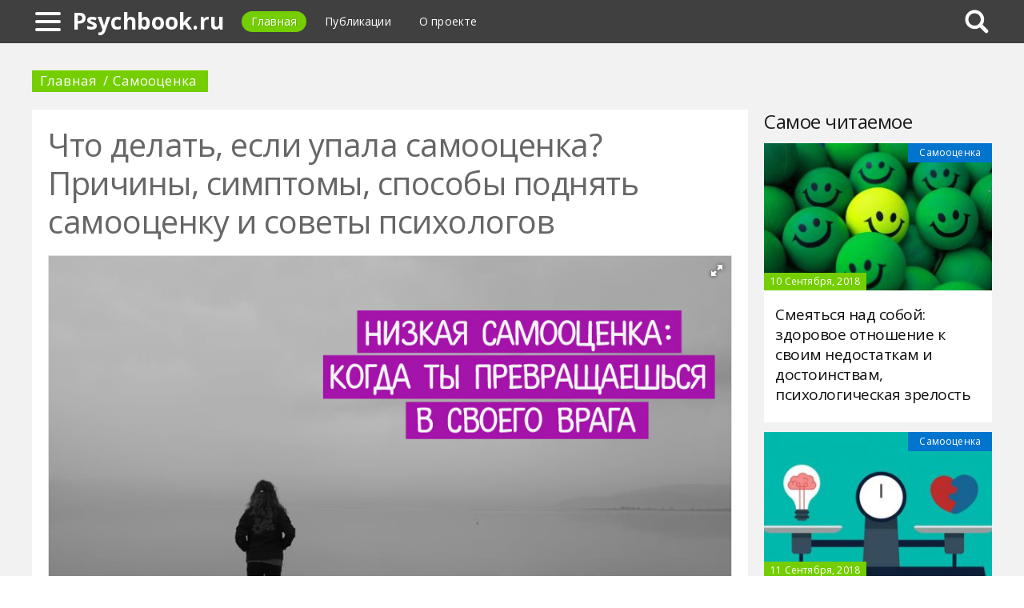

--- FILE ---
content_type: text/html; charset=UTF-8
request_url: https://psychbook.ru/417109a-chto-delat-esli-upala-samootsenka-prichinyi-simptomyi-sposobyi-podnyat-samootsenku-i-sovetyi-psihologov
body_size: 18529
content:
<!DOCTYPE html>
<html>
    <head>
        <title>Что делать, если упала самооценка? Причины, симптомы, способы поднять самооценку и советы психологов - Psychbook.ru</title>
                <meta name="description" content="К сожалению, это очень частое явление. Люди неадекватно оценивают свою личность, и проблема эта идет из детства. Часто заниженная самооценка не считается проблемой, но это мнение в корне неверное. Как же полюбить себя и начать ценить по достоинству? Мы поможем." />
                        <meta name="keywords" content="упала самооценка низкая самооценка как бороться низкая самооценка у женщины" />
        <meta name="google-site-verification" content="MAVICZREKqv9uinnNC64YxAgaatWny7YtYDYLnkWN2A" />
<meta name="yandex-verification" content="74062b0ab6336820" />
        <meta charset="utf-8">
        <link rel="canonical" href="https://psychbook.ru/417109a-chto-delat-esli-upala-samootsenka-prichinyi-simptomyi-sposobyi-podnyat-samootsenku-i-sovetyi-psihologov" />
        <meta name="viewport" content="width=device-width, initial-scale=1">
        <meta http-equiv="X-UA-Compatible" content="IE=edge">
                <link rel="shortcut icon" type="image/png" href="/assets/icon/fav.png"/>
        <link rel="apple-touch-icon" sizes="120x120" href="/assets/icon/fav.png">
                <link rel="stylesheet" href="/css/global/style.css">
        <link rel="stylesheet" href="/css/global/manual.css">
        <!-- HTML5 Shim support of HTML5 elements--><!--[if lt IE 9]>
         <script src='https://cdn.jsdelivr.net/html5shiv/3.7.3/html5shiv.min.js'></script>
        <![endif]-->
                <script>
            window.jQuery || document.write("<script src='/js/vendor/jquery-3.1.1.min.js'><\/script>")
        </script>
                <link rel="image_src" href="/assets/i/ai/4/1/7/i/2789119.jpg" />
        <meta property="og:title" content="Что делать, если упала самооценка? Причины, симптомы, способы поднять самооценку и советы психологов - Psychbook.ru" />
        <meta property="og:type" content="article" />
        <meta property="og:site_name" content="Psychbook.ru"/>
        <meta property="og:url" content="https://psychbook.ru/417109a-chto-delat-esli-upala-samootsenka-prichinyi-simptomyi-sposobyi-podnyat-samootsenku-i-sovetyi-psihologov" />
        <meta property="og:image" content="/assets/i/ai/4/1/7/i/2789119.jpg" />
                <meta property="og:image:width" content="940" />
        <meta property="og:image:height" content="627" />
                <meta name="twitter:card" content="summary_large_image" />
        <meta property="twitter:image" content="/assets/i/ai/4/1/7/i/2789119.jpg" />
        <meta property="twitter:title" content="Что делать, если упала самооценка? Причины, симптомы, способы поднять самооценку и советы психологов - Psychbook.ru" />
        <meta property="twitter:site" content="@psychbookru" />
        <meta property="twitter:creator" content="@psychbookru" />
        <meta property="twitter:url" content="https://psychbook.ru/417109a-chto-delat-esli-upala-samootsenka-prichinyi-simptomyi-sposobyi-podnyat-samootsenku-i-sovetyi-psihologov" />                <script async src="https://www.googletagmanager.com/gtag/js?id=UA-121357525-1"></script>
            </head>
    <body>
        <div class="layout" id="layout">
            <nav class="pushmenu js-pushmenu">
    <button class="pushmenu__close js-close-pushmenu"></button>
    <div class="pushmenu__title">Разделы</div>
    <ul class="pushmenu__list">
        <li class="pushmenu__item"><a rel="nofollow" target="_blank" class="pushmenu__link" href="/login">Вход</a></li>
                <li class="pushmenu__item"><a class="pushmenu__link" href="/554c-psychology-of-relations">Психология отношений</a></li>
                <li class="pushmenu__item"><a class="pushmenu__link" href="/553c-psychology-of-personality">Психология личности</a></li>
                <li class="pushmenu__item"><a class="pushmenu__link" href="/558c-life-style">Стиль жизни</a></li>
                <li class="pushmenu__item"><a class="pushmenu__link" href="/551c-psychological-terms">Психологические термины</a></li>
                <li class="pushmenu__item"><a class="pushmenu__link" href="/550c-psychology-of-thinking">Психология мышления</a></li>
                <li class="pushmenu__item"><a class="pushmenu__link" href="/555c-psychology-of-communication">Психология общения</a></li>
                <li class="pushmenu__item"><a class="pushmenu__link" href="/546c-depressive-states">Депрессивные состояния</a></li>
                <li class="pushmenu__item"><a class="pushmenu__link" href="/547c-child-psychology">Детская психология</a></li>
                <li class="pushmenu__item"><a class="pushmenu__link" href="/552c-mental-disorders">Психические расстройства</a></li>
                <li class="pushmenu__item"><a class="pushmenu__link" href="/559c-mania-and-phobia">Мании и Фобии</a></li>
                <li class="pushmenu__item"><a class="pushmenu__link" href="/557c-self-evaluation">Самооценка</a></li>
                <li class="pushmenu__item"><a class="pushmenu__link" href="/556c-psychotherapy">Психотерапия</a></li>
                <li class="pushmenu__item"><a class="pushmenu__link" href="/549c-psychology-of-conflict">Психология конфликта</a></li>
                <li class="pushmenu__item"><a class="pushmenu__link" href="/545c-nervous-system-diseases">Болезни нервной системы</a></li>
                <li class="pushmenu__item"><a class="pushmenu__link" href="/548c-psychiatry">Психиатрия</a></li>
                <li class="pushmenu__item"><a class="pushmenu__link" href="/560c-drugs">Препараты</a></li>
            </ul>
</nav>
            <header class="header" id="header">
                <nav class="navbar">
                    <div class="navbar__wrap">
                        <a class="navbar__burger js-burger" href="#"><span class="navbar__burger-shape"></span></a>
                        <a class="navbar__logo" href="/" title="Главная">Psychbook.ru</a>
                        <ul class="navbar__menu">
                            <li class="navbar__item"><a class="navbar__link is-active" href="/">Главная</a></li>
                            <li class="navbar__item"><a class="navbar__link" href="/latest">Публикации</a></li>
                            <li class="navbar__item"><a class="navbar__link" href="/about.html">О проекте</a></li>
                        </ul>
                                                <div class="navbar__search js-search-wrap">
                            <div class="search">
                                <input class="search__btn js-search-btn" type="submit">
                                <form class="search__form js-search-form">
                                    <div class="search__holder"><div class="ya-site-form ya-site-form_inited_no" onclick="return {'action':'https://psychbook.ru/search','arrow':true,'bg':'#ffcc00','fontsize':12,'fg':'#000000','language':'ru','logo':'rb','publicname':'Yandex Site Search #2329206','suggest':true,'target':'_self','tld':'ru','type':2,'usebigdictionary':true,'searchid':2329206,'input_fg':'#000000','input_bg':'#ffffff','input_fontStyle':'normal','input_fontWeight':'normal','input_placeholder':null,'input_placeholderColor':'#000000','input_borderColor':'#7f9db9'}"><form action="https://yandex.ru/search/site/" method="get" target="_self" accept-charset="utf-8"><input type="hidden" name="searchid" value="2329206"/><input type="hidden" name="l10n" value="ru"/><input type="hidden" name="reqenc" value=""/><input type="search" name="text" value=""/><input type="submit" value="�����"/></form></div><style type="text/css">.ya-page_js_yes .ya-site-form_inited_no { display: none; }</style><script type="text/javascript">(function(w,d,c){var s=d.createElement('script'),h=d.getElementsByTagName('script')[0],e=d.documentElement;if((' '+e.className+' ').indexOf(' ya-page_js_yes ')===-1){e.className+=' ya-page_js_yes';}s.type='text/javascript';s.async=true;s.charset='utf-8';s.src=(d.location.protocol==='https:'?'https:':'http:')+'//site.yandex.net/v2.0/js/all.js';h.parentNode.insertBefore(s,h);(w[c]||(w[c]=[])).push(function(){Ya.Site.Form.init()})})(window,document,'yandex_site_callbacks');</script></div>
                                </form>
                            </div>
                        </div>
                                            </div>
                </nav>
            </header>
            <main class="main" id="main"><div class="page">
    <div class="page__full">
        <nav class="crumbs">
            <ul class="crumbs__list">
                <li class="crumbs__item"><a class="crumbs__link" href="/">Главная</a></li>
                <li class="crumbs__item"><a class="crumbs__link" href="/557c-self-evaluation">Самооценка</a></li>
            </ul>
        </nav>
    </div>
    <section class="page__content">
        <article class="content" itemscope="" itemtype="http://schema.org/Article">
            <h1 class="content__title">Что делать, если упала самооценка? Причины, симптомы, способы поднять самооценку и советы психологов</h1>
                        <div class="content__image">
                <div class="fotorama" data-allowfullscreen="true" data-nav="thumbs" data-fit="contain" data-ratio="3/2" data-width="100%" data-keyboard="true" data-thumbmargin="0" data-shadows="true">
                                        <a href="/assets/i/ai/4/1/7/i/2789119.jpg"><img height="60" src="/assets/i/ai/4/1/7/i/2789119_thumb.jpg" /></a>
                                    </div>
            </div>
                        <ul class="content__meta">
                <li class="content__meta-date">31 Августа, 2018</li>
                <li class="content__meta-link">
                    <a class="content__meta-link-src" href="/557c-self-evaluation">Самооценка</a>
                </li>
                                <li class="content__meta-author">
                    <noindex>
                        <a rel="nofollow" href="https://fb.ru/author/70525" target="_blank">Плугатарева Яна</a>
                    </noindex>
                </li>
            </ul>
            <p>Упала самооценка? Нужно разобраться в причинах. Это не безобидная проблема, а довольно серьезная психологическая травма. И с ней надо бороться, иначе вы не добьетесь успеха и не обретете друзей, ведь люди чувствуют такие вещи и относятся к нам так, как мы относимся к себе.</p> <h2>Причины</h2> <div class="photo" data-original="newlifegenetics.com" data-author="Фото: "><img itemprop="image" alt="Как человек воспринимает себя" class="if uuid-2789127" src="/assets/i/ai/4/1/7/i/2789127.jpg" /></div> <p>Упала самооценка? Вместо того чтобы переходить к борьбе с симптомами, ищем причину. Только после того, как вы нашли причину, можно говорить о способах борьбы. Рассмотрим несколько причин, которые оказывают сильное влияние на то, как человек сам себя воспринимает.</p> <h2>Неудача</h2> <p>Упала самооценка? Вспомните, не приходилось ли вам в последнее время испытывать поражения. С одной стороны, в жизни у каждого случаются как триумфы, так и неудачи. Но с другой, самооценка очень сильно зависит от отношения к этим вещам. Один человек воспримет неудачу как еще один шанс попробовать, а другой &mdash; как лишнее подтверждение тому, что он ни на что не способен. Вот эта мысль о неспособности и живет внутри человека и постепенно становится все навязчивее. То есть если упала самооценка, то в этом виновато наше восприятие мира и ситуаций.</p> <h2>Сомнение</h2> <p>Вечные сомнения - это не только следствие низкой самооценки, но и ее причина. Дело в том, что человек, который не может принять решение, полагается на судьбу. И часто оказывается в вынужденных ситуациях, на которые уже не может повлиять. Именно такие моменты влияют на самооценку, и в итоге человек попросту перестает контролировать свою жизнь. Появляется ощущение собственной беспомощности и ничтожности, что, естественно, не добавляет в собственных глазах достоинства.</p> <h2>Чувство вины</h2> <p>Низкая самооценка у женщин и мужчин может быть из-за постоянного чувства вины. Эта мысль откладывается в голове, и вот человек уже винит себя во всем от первородного греха до холокоста. Естественно, что уверенность в себе исчезает пропорционально этому чувству. Если так всю жизнь винить себя, то от самооценки не останется и следа. А ведь стоит просто сесть, подумать и простить себе все свои "грехи".</p> <h2>Прокрастинация</h2> <p>Такое красивое слово и не самое лучшее значение. Это привычка откладывать все на потом. Как же она связана с низкой самооценкой? Напрямую. Когда человек откладывает дела, он растрачивает свое время впустую. Из-за этого теряется возможность. Ну а потеря возможностей всегда усугубляет низкую самооценку у женщин и мужчин. Ведь, по закону жизни, тот, кто не движется вперед, откатывается назад.</p> <h2>Проблемы из детства</h2> <div class="photo" data-original="www.livestrong.com" data-author="Фото: "><img itemprop="image" alt="Проблемы из детства" class="if uuid-2789138" src="/assets/i/ai/4/1/7/i/2789138.jpg" /></div> <p>Каждому ребенку очень важно осознавать, что он любим и ценен для своих родителей. И не за что-то, а просто потому, что он есть. Потребности взрослого человека в этом смысле такие же. Низкая самооценка у мужчин и женщин обусловлена тем, что их недолюбили в детстве, хотя они в этом очень нуждались. Это наиболее популярная причина низкой самооценки, и зачастую человек сам не способен ее найти.</p> <h2>В обществе манипуляторов</h2> <p>Низкая самооценка у мужчин и женщин может быть еще и потому, что они часто общаются с манипуляторами. Не всегда этот человек сознательно управляет людьми, и необязательно им будет кто-то посторонний. Манипулятором может оказаться жена, друг, муж, сосед, кто-то из родителей. Если долго общаться с таким человеком, появится внутреннее неудобство и чувство собственной ущербности. Люди-манипуляторы, чтобы заставить человека сделать то, что им надо, начинают навязывать чувство неполноценности, страх или чувство вины. Противостоять такому очень трудно, поэтому лучшее, что вы можете сделать, &mdash; это прекратить общение, если не навсегда, то хотя бы на какой-то период.</p> <h2>Перфекционизм</h2> <p>Как связана низкая самооценка и перфекционизм? Напрямую, так как перфекционизмом называется неадекватное стремление к идеалу. Если что-то сделано не так, то человек страдает и чувствует себя некомфортно. Не нужно стараться быть похожим на идеалы, которые нам навязывает СМИ. А люди с низкой самооценкой так и делают. Они верят всему, что слышат, и пытаются соответствовать. Именно из-за такого поведения меняется отношение к себе. Ярким примером может послужить поведение подростков, которые, насмотревшись журналов, начинают подгонять себя под навязанные стандарты красоты. Поэтому перед тем как бороться с низкой самооценкой, подумайте, а не относитесь ли вы ко всему слишком серьезно.</p> <h2>Одиночество</h2> <div class="photo" data-original="app.clilk.com" data-author="Фото: "><img itemprop="image" alt="Заниженная самооценка" class="if uuid-2789106" src="/assets/i/ai/4/1/7/i/2789106.jpg" /></div> <p>Не имеется в виду, что человек один. У человека может быть много друзей, близких, коллег или просто знакомых, но в глубине души он будет оставаться одиноким. Конечно, не от каждого вида одиночества падает самооценка, но когда человек не может общаться с единомышленниками, его вера в собственные принципы и себя как личность снижается.</p> <h2>Чрезмерная требовательность</h2> <p>Популярной причиной падения самооценки является жизнь с задранной высоко вверх планкой. Человек от себя все требует и требует, а в итоге его ресурсы истощаются. Результатом такой гонки в никуда будет отвращение к себе и низкая самооценка.</p> <h2>А что скажут люди?</h2> <p>Падает самооценка? Так, может быть, вы живете с оглядкой на окружающих? Если так пойдет и дальше, то от самооценки вообще не останется и следа. Ведь все люди разные, и нравиться всем просто физически невозможно. Именно потому, что вы ищете одобрение своим поступкам со стороны, а не внутри себя, и падает ваша самооценка.</p> <h2>Признаки</h2> <p>Безусловно, каждый человек имеет свой взгляд на вещи и реакцию, но у людей с низкой самооценкой они очень похожи, что и дает право говорить о признаках или симптомах проблемы.</p><p>Признаками низкой самооценки являются:</p> <ol> <li>Нерешительность.</li> <li>Неприятие похвалы.</li> <li>Притворство.</li> <li>Чрезмерная бдительность.</li> <li>Уступчивость и невозможность бороться.</li> <li>Сложность восприятия окружающего мира.</li> <li>Сравнение себя с окружающими.</li> <li>Запрет на радости.</li> </ol> <p>Нерешительность является первым признаком низкой самооценки, ведь человек неспособен контролировать свою жизнь. Он боится сделать неверный шаг, ведь потом придется исправлять его последствия.</p><p>Притворяется он для того, чтобы не показывать миру себя настоящего. Ведь его могут осудить, а для человека с низкой самооценкой это страшно.</p><p>Когда человек себя не уважает, он вместо того, чтобы получать похвалу, пытается объяснить, почему он ее недостоин. Он постоянно подозревает окружающих во вранье, ведь он-то уж точно недостоин того, чтобы его хвалили.</p><p>Низкая самооценка у девушки или парня может проявляться чрезвычайной мнительностью. Каждое движение и слово окружающих вызывают подозрение и страхи на свой счет. Они пытаются по жестам и действиям подтвердить свою уверенность в том, что их не любят.</p><p>Сложность восприятия окружающего мира заключается как раз в том, что человек боится за свое будущее, боится ошибиться и постоянно вспоминает прошлые ошибки.</p><p>Уступчивость и уверенность в проигрыше также являются признаками заниженной самооценки. А происходит это по причине неуверенности в себе и своих поступках. Человек заранее готов проиграть, поэтому часто даже не начинает что-то делать.</p><p>Еще одним характерным признаком являются мольбы о помощи. Личность понимает, что вся жизнь зависит от окружающих, поэтому пытается вымолить чью-то помощь.</p><p>Сравнения сопровождают очень низкую самооценку. Индивид постоянно проводит параллели, и всегда они оказываются не в его пользу.</p><p>То же самое касается и запрета на положительные эмоции. Личность не уважает себя, а значит, считает, что повода для положительных эмоций у него просто нет.</p><p>Со всеми этими признаками можно и нужно бороться, поэтому дальше будем искать пути решения проблемы.</p> <h2>Влияние самооценки</h2> <div class="photo" data-original="lrto.me" data-author="Фото: "><img itemprop="image" alt="Низкая самооценка" class="if uuid-2789103" src="/assets/i/ai/4/1/7/i/2789103.jpg" /></div> <p>Если самооценка ниже плинтуса, то и жизнь не будет счастливой. Что отличает уверенного человека от неуверенного? Возможность найти в себе положительные стороны. Именно за это окружающие и любят самодостаточных людей. Естественно, у каждого свои проблемы, но человека тянет подсознательно к уверенной личности, а не к тем, кто может только добавить проблем.</p><p>Никто не полюбит человека, который не любит сам себя.</p> <h2>Как бороться с низкой самооценкой</h2> <p>Личность с низкой самооценкой неспособна добиться чего-то в жизни. И это одна из главных причин, почему с проблемой нужно бороться. Все зависит от того, по какой причине самооценка упала.</p><p>Если человек стал ощущать себя хуже после какой-то неудачи, то шансов повысить самооценку будет гораздо больше. Порой достаточно поддержки близких людей, какой-то новой ситуации или задачи, посещения тренингов.</p><p>Прежде чем начинать что-то менять в жизни, человек с низкой самооценкой должен этого захотеть. Нельзя насильно заставлять что-то делать. Именно собственное желание поможет изменить отношение к себе. Первым шагом будет осуществление мечты. Неважно что это &mdash; покупка нового платья, путешествие или просто какое-то новое блюдо. Но вы должны сделать это, чтобы понять, как важно любить и баловать себя.</p><p>Прежде чем предпринимать серьезные меры, попробуйте проще относиться к вещам. Например, если вас постигла неудача в чем-то, не воспринимайте ее как трагедию вселенского масштаба. Посчитайте ее за вторую попытку, которая, безусловно, закончится успехом. Ведь вы теперь знаете, как сделать все идеально.</p><p>Низкая самооценка и неуверенность в себе чреваты еще и тем, что качество жизни заметно ухудшится. Близкие люди, коллеги и друзья тоже страдают от вашей низкой самооценки. По этой причине проблему надо решать обязательно, но не войной с самим собой. Чтобы самооценка повысилась, нужно научиться любить себя и принимать таким, какой ты есть.</p><p>Так как исправить низкую самооценку? Начните с малого.</p> <h2>Доброе утро</h2> <div class="photo" data-original="www.adme.ru" data-author="Фото: "><img itemprop="image" alt="Сравнение с другими" class="if uuid-2789112" src="/assets/i/ai/4/1/7/i/2789112.jpg" /></div> <p>После пробуждения скажите себе, что вы хороший человек, который заслуживает самой лучшей жизни и событий в ней. Достаточно будет улыбки в зеркале, и вот, вы воспринимаете жизнь уже по-другому, а самобичевание отпустило. Настройте себя на то, что удача будет сопутствовать вам везде и вы ничего не боитесь.</p> <h2>Реализация</h2> <p>У каждого человека есть предназначение. Так стремитесь к тому, чтобы его реализовать. Если вы чего-то хотите, то добивайтесь этого. И не стоит бояться и заранее думать о неудачах. Вы не узнаете, каково это, если не попробуете. Любимое дело, которое еще и приносит хороший доход, чем не повод гордиться собой и поднимать свою значимость в первую очередь в собственных глазах?</p> <h2>Позитивное мышление</h2> <p>Старайтесь не обращать внимания на мнение окружающих. Только вы знаете, на что вы способны и как для достижения своих целей себя вести. Окружайте себя людьми, которые вселяют в вас уверенность, готовы поддержать и вдохновить. А вот общение с теми, кто постоянно чем-то недоволен, завидует и раздает непрошеные советы, лучше прекратить. Они будут тянуть вас назад, а вам нужно избавляться от комплексов и двигаться вперед.</p> <h2>Постановка целей</h2> <p>Не витайте в облаках, живите настоящим, а значит и цели должны быть реальные. Если вы себе что-то придумаете, а потом не сможете этого достичь, то и уважать себя повода не будет. А вот если планомерно покорять вершину за вершиной, то и самооценку можно будет повысить. Кстати, окружающие такую целеустремленность тоже заметят.</p> <h2>Похвала лишней не бывает</h2> <div class="photo" data-original="www.germmagazine.com" data-author="Фото: "><img itemprop="image" alt="Маска для окружающих" class="if uuid-2789122" src="/assets/i/ai/4/1/7/i/2789122.jpg" /></div> <p>Знаете поговорку "Пока сам себя не похвалишь, никто не похвалит"? И это правильно, ведь самое важное - как человек относится к себе, и только потом отношение окружающих к нему. Почаще вспоминайте о своих достоинствах и достижениях.</p> <h2>Всегда вперед</h2> <p>Самооценка упала ниже плинтуса? Доведите хотя бы одно дело до конца, и вы сможете констатировать, что она начала подниматься. Дело в том, что бросив что-то на полпути, вы убиваете уверенность в себе. Постарайтесь преодолеть страх неудачи и упорно двигайте к своей цели. Поначалу, конечно, будет сложно, но со временем вы поймете, что страхи отступили и на их место пришла мысль "Я все могу".</p><p>Перед тем как начать что-то делать, сфокусируйтесь на положительных последствиях, а не на провале.</p> <h2>Полюбите себя</h2> <p>Если вы ждете любви и уважения от окружающих, то начните любить себя сами. Идеальных людей не существует, но у каждого человека есть достоинства. Начните говорить о себе хорошие вещи и думать так же. Перестаньте себя корить за все и винить. Как только человек начинает любить себя, он автоматически меняет свое отношение к миру и людям. Когда появляется понимание, что нужно принимать себя, то и окружающих вы тоже начинаете принимать и перестаете воспитывать. Ни один человек не заслуживает осуждения и порицания, но, безусловно, каждый заслуживает понимания и любви.</p> <h2>Честность</h2> <p>Не так легко в современном мире оставаться честным, но вы попробуйте. Жизнь станет намного проще и радостней. Бросил парень? Упала самооценка? Не гнобите и не обвиняйте себя, а сядьте и честно подумайте, почему так случилось. Вряд ли во всем окажетесь виноваты только вы.</p><p>Жизнь упрощается и в том плане, что не нужно что-то выдумывать или ждать, когда ложь откроется. Честный человек всегда поступает так, как думает, и в этом его сила. Да, прямолинейных людей не все любят, но большинство все-таки ими восхищается. И даже неважно, как к этому отнесутся окружающие, главное, что вы стали свободны и независимы от вранья.</p> <h2>Самосовершенствование</h2> <div class="photo" data-original="wowavostok.livejournal.com" data-author="Фото: "><img itemprop="image" alt="Мнение окружающих" class="if uuid-2789144" src="/assets/i/ai/4/1/7/i/2789144.jpg" /></div> <p>Ничто так не поднимает самооценку, как осознание того, что вы все можете. Для этого нужно постоянно работать над собой. Не чураться знакомств, новых знаний и умений и смены привычек. Ведь именно многогранность личности делает ее интересной для окружающих. Да и вы сами будете себя уважать больше, если поймете, что умеете многое, а знаете еще больше.</p><p>К вам придет понимание, что вы сможете заработать себе на жизнь в любой ситуации, а также заводить знакомства больше не будет проблемой. А ведь это и нужно для поднятия самооценки.</p> <h2>Чувство юмора</h2> <p>Смех продлевает жизнь, слышали? Поэтому нужно чаще улыбаться и смотреть на мир с улыбкой. Если вы сможете нести людям хорошее настроение, то не будете страдать от одиночества и собственной неполноценности. Люди тянутся к тем, кто идет по жизни, смеясь, потому что трудностей у каждого хватает своих.</p> <h2>Самооценка в норме</h2> <p>Когда самооценка низкая, мы поняли, но какие признаки у адекватной оценки себя?</p> <ol> <li>Человек признает свое право быть счастливым.</li> <li>У него не возникает мысли, что недостатки есть только у него. Индивид понимает, что у каждого свой лимит возможностей, но это не делает одну личность хуже другой.</li> <li>Не занимается сравнением, потому что понимает свою ценность.</li> <li>Не ждет одобрения окружающих и их похвалы. Человек с нормальной самооценкой понимает, что нужно жить в ладу с собой, а не окружающими.</li> <li>Самостоятельность. Если человек готов брать ответственность за свои поступки, то проблем с оценкой себя у него нет.</li> <li>Личность может правильно воспринимать поражения и неудачи. Это приводит к развитию и улучшению навыков.</li> <li>Человек воспринимает проблемы как временные, которые не зависят от черт характера.</li> <li>Не осуждает посторонних людей и не пытается учить их жизни. При этом сам не нуждается в понимании и жалости.</li> <li>Человек не пытается конкурировать с себе подобными и доказывать свое превосходство. Он дружелюбно относится к людям, и они платят ему тем же.</li> <li>Не витает в облаках, а концентрируется на повседневных делах, которые приносят удовольствие.</li> <li>Не только ставит цели, но и достигает их своим трудом и способностями.</li> </ol> <h2>Эффективные упражнения</h2> <p>Упала самооценка, что делать? Выполнять упражнения, которые помогут ее поднять.</p><p>Презентация самого себя. Нужно взять бумажный лист и написать на нем все свои достоинства и успехи в прошлом. Прочтите то, что вы написали, и подумайте над этим. Прикрепите листок на видное место и читайте каждый день. Это поможет вам помнить о том хорошем, что в вас есть, и не думать о плохом.</p><p>Взгляд со стороны. На бумажном листе нужно начертить две колонки. В одном столбце нужно записать свои желания и то, что вам нравится. Другой столбец нужно оставить под противоположные мысли. Оба списка нужно прочитать очень внимательно. Обратите внимание, о данных какого столбца вы больше думаете. Дайте себе установку вспоминать только хорошее и не обращать внимания на плохое.</p><p>Как называется низкая самооценка? У нее нет конкретного названия, но есть черты, которые ее характеризуют - неуверенность, боязнь начинать что-то и прочее. Чтобы избавиться от этих черт, мы рекомендуем делать следующее:</p> <ol> <li>Часто читайте о признаках адекватной самооценки. Если вы поступили не так, как обычно, то похвалите себя.</li> <li>Смотрите на себя со стороны. Как только вы понимаете, что начинаете обижаться, оправдываться перед кем-то или увлеченно спорить, тормозите. Лучше подумайте, как в этой ситуации бы себя повел человек с нормальной самооценкой.</li> <li>Чаще высказывайте свое мнение. И важно, чтобы оно было именно ваше. Да, не всем оно понравится и не все с ним согласятся, но зато вы будете услышаны. При этом делать это нужно доброжелательно, чтобы подобное поведение не было воспринято как агрессия.</li> <li>Находите время на те дела, что получаются у вас хорошо. Если есть какой-то талант &mdash; развивайте его. Сначала это будет хобби, но со временем оно может перерасти в нечто большее. Кто знает, может именно вышивание крестиком или кулинария &mdash; ваше призвание?</li> <li>Проводите больше времени с друзьями. Но лучше будет, если ваше общение будет максимально легким без жалоб и нытья. Как бы вы хорошо к друзьям ни относились, но помните, что вы сейчас сами нуждаетесь в поддержке и не готовы ее оказывать.</li> </ol> <h2>Синдром восточной женщины</h2> <p>Кто-то, может быть, слышал такую фразу: "Упала самооценка &mdash; притворитесь восточной женщиной", но не каждый понимает ее смысл. Это фраза про то, что женщины пытаются скрыть свою заниженную самооценку видимостью восточных отношений.</p><p>Например, приходите вы к подруге и садитесь ужинать. Вы не вдвоем, с вами ее муж. И вы видите, что он начинает отдавать приказы вашей подруге. Нужно принести сначала одно, а потом другое, посуда нужна другая, и все в таком духе. И подругу это вроде бы устраивает. Или, приходя к вам в гости, она собирается домой после первого же звонка. Вроде бы ничего странного, много семей, где за мужчиной остается последнее слово даже в мелочах. Но это не тот случай. Вы-то знаете, что ее муж - хронический алкоголик, а подруга тянет на себе всю семью, работая за двоих и дома, и вне дома. Почему же так происходит? Женщина прячется за маску восточной семьи, так как ей не нравится правда жизни. Не нравится, что она все делает сама, не нравится то, что ее партнер ни на что не годен. И тогда появляются мысли создать картинку для окружающих, чтобы хоть со стороны выглядеть удачливой и успешной женщиной. И цели, надо сказать, она добивается. Окружающие думают, что ее муж &mdash; настоящий мужик, защита и опора, и она за ним, как за каменной стеной. Никто ведь не знает, сколько раз она таскала его по больницам и сколько часов в день она работает.</p><p>Есть еще второй сценарий. Люди в браке довольно давно, детей нет. Семья дружная, все и всегда делается рука об руку. Они много путешествуют, оба работают, соответственно, бюджет общий. Но вот они берут ипотеку и у них рождается ребенок. К своим годам женщина не достигла тех высот в карьере, что она хотела. И чтобы не чувствовать себя ущербно, она решает сменить свою посредственную работу на работу по дому, попросту домохозяйкой стать. То есть вместо партнерских отношений нужно срочно создавать модель семьи с мужчиной-"ясказал".</p><p>Но муж-то к этому не готов. Жена перестает интересоваться доходами, тратами и прочими нюансами семейной жизни. Она все передоверила мужчине, но он этого еще не понимает. Между тем у мужа работа с нестабильным заработком, ипотека и прочие материальные проблемы. Он планирует, что после декрета жена выйдет на работу, не подозревая о ее планах. А она хочет состояться как жена и мать.</p><p>Конечно, обе эти истории довольно печальны. Но вместе с тем они хорошо показывают, на что готов пойти человек, чтобы создать иллюзию благополучной жизни. И ведь происходит это не оттого, что эти женщины себя любят, скорее, наоборот, от большой нелюбви к себе они предпочитают прятаться за внешним благополучием.</p> <h2>Полезные советы</h2> <p>Что же еще сделать для повышения самооценки? Соблюдать несколько правил, которые не так уж сложны, но они принесут нужный результат.</p> <ol> <li>Разговаривайте с собой. Только так можно разобраться в себе. Как только вы поймете, что ни вам, ни вы никому и ничего не должны, все сразу станет проще.</li> <li>Не ставьте свои желания на второй план. Если вы будете соблюдать баланс, то, наконец-то, появится чувство значимости. А это прямой путь к повышению самооценки.</li> <li>Не убеждайте окружающих в собственной ценности, просто знайте ее. Ведь в первую очередь именно то, как вы себя воспринимаете, и дает право окружающим так относиться к вам.</li> <li>Делайте то, что позволит гордиться собой. Поменяйте гардероб, выучите языки, совершите какую-то крупную покупку.</li> <li>Занимайтесь спортом. Во-первых, это хороший антидепрессант, а, во-вторых, после тренировки повышается настроение. Но главное &mdash; у вас появится еще один повод гордиться собой, если вы доведете свою фигуру до идеала.</li> <li>Даже если у вас есть талант, его нужно развивать. Нельзя просто сидеть и ждать, когда ваш небесный дар подействует.</li> <li>Выбирайте полезную и здоровую еду. Вы же не будете кормить человека, которого любите, вредными продуктами? Так почему кормите себя?</li> <li>Не держитесь за людей, которые приносят вам сомнения и страдания. Окружайте себя теми, с кем приятно общаться.</li> </ol> <h2>Заключение</h2> <p>В заключение хотелось бы сказать, что кроме вас никто не сможет полюбить и сделать жизнь лучше. По сути, всем окружающим все равно, как вы живете и что чувствуете. Но вам-то нет? Поэтому нужно брать себя в руки и помогать.</p><p>Как только вы начали понимать, что с самооценкой образовались проблемы, сразу же начинайте искать причину. Не откладывайте на потом и не отмахивайтесь. С виду несерьезная проблема может иметь очень тяжелые психологические последствия. Обратитесь к специалисту, который поможет разобраться в первопричинах состояния. Но выбирайте хорошего психолога, желательно, чтобы он имел отзывы от благодарных пациентов.</p><p>Если у вас нет на это ни времени, ни денег, попробуйте справиться с проблемой самостоятельно. Начните с собой разговаривать, углубитесь в детство. Может, именно там и кроется суть вашей низкой самооценки. Помните, что если упала самооценка &mdash; это не повод закапывать ее еще глубже, это повод пересмотреть свою жизнь и измениться.</p><p>Если вы не будете пренебрегать своим психологическим здоровьем, то ваша жизнь будет счастливой и качественной. Ведь пониженная самооценка здорово влияет на качество жизни. Помните, что все болезни от нервов, так лечите свои нервы и будьте здоровы.</p>        </article>
                <aside class="page__block">
            <section class="group">
                <h2 class="group__subtitle">Похожие статьи</h2>
                <div class="group__list group__list--flex">
                                        <div class="substrate u-third">
                        <div class="substrate__category">Самооценка</div>
                        <a class="substrate__image substrate__image--bg" href="/419012a-smeyatsya-nad-soboy-zdorovoe-otnoshenie-k-svoim-nedostatkam-i-dostoinstvam-psihologicheskaya-zrelost" style="background-image:url(/assets/i/ai/4/1/9/i/2805528_block.jpg);"></a>
                        <div class="substrate__holder">
                            <h3 class="substrate__title"><a class="substrate__title-link" href="/419012a-smeyatsya-nad-soboy-zdorovoe-otnoshenie-k-svoim-nedostatkam-i-dostoinstvam-psihologicheskaya-zrelost">Смеяться над собой: здоровое отношение к своим недостаткам и достоинствам, психологическая зрелость</a></h3>
                        </div>
                        <a class="substrate__link" href="/419012a-smeyatsya-nad-soboy-zdorovoe-otnoshenie-k-svoim-nedostatkam-i-dostoinstvam-psihologicheskaya-zrelost"></a>
                    </div>
                                        <div class="substrate u-third">
                        <div class="substrate__category">Самооценка</div>
                        <a class="substrate__image substrate__image--bg" href="/476022a-kak-podnyat-samootsenku-uprajneniya-frazyi-knigi-po-psihologii" style="background-image:url(/assets/i/ai/4/7/6/i/3265614_block.jpg);"></a>
                        <div class="substrate__holder">
                            <h3 class="substrate__title"><a class="substrate__title-link" href="/476022a-kak-podnyat-samootsenku-uprajneniya-frazyi-knigi-po-psihologii">Как поднять самооценку: упражнения, фразы, книги по психологии</a></h3>
                        </div>
                        <a class="substrate__link" href="/476022a-kak-podnyat-samootsenku-uprajneniya-frazyi-knigi-po-psihologii"></a>
                    </div>
                                        <div class="substrate u-third">
                        <div class="substrate__category">Самооценка</div>
                        <a class="substrate__image substrate__image--bg" href="/418143a-kakoy-sport-vyibrat-vidyi-sporta-dlya-rebenka-i-vzroslogo-sovetyi-psihologov" style="background-image:url(/assets/i/ai/4/1/8/i/2797540_block.jpg);"></a>
                        <div class="substrate__holder">
                            <h3 class="substrate__title"><a class="substrate__title-link" href="/418143a-kakoy-sport-vyibrat-vidyi-sporta-dlya-rebenka-i-vzroslogo-sovetyi-psihologov">Какой спорт выбрать? Виды спорта для ребенка и взрослого, советы психологов</a></h3>
                        </div>
                        <a class="substrate__link" href="/418143a-kakoy-sport-vyibrat-vidyi-sporta-dlya-rebenka-i-vzroslogo-sovetyi-psihologov"></a>
                    </div>
                                        <div class="substrate u-third">
                        <div class="substrate__category">Самооценка</div>
                        <a class="substrate__image substrate__image--bg" href="/423919a-samootsenka-treningi-testyi-kak-polyubit-sebya-i-povyisit-samootsenku-sovetyi-psihologa" style="background-image:url(/assets/i/ai/4/2/3/i/2836699_block.jpg);"></a>
                        <div class="substrate__holder">
                            <h3 class="substrate__title"><a class="substrate__title-link" href="/423919a-samootsenka-treningi-testyi-kak-polyubit-sebya-i-povyisit-samootsenku-sovetyi-psihologa">Самооценка: тренинги, тесты. Как полюбить себя и повысить самооценку: советы психолога</a></h3>
                        </div>
                        <a class="substrate__link" href="/423919a-samootsenka-treningi-testyi-kak-polyubit-sebya-i-povyisit-samootsenku-sovetyi-psihologa"></a>
                    </div>
                                        <div class="substrate u-third">
                        <div class="substrate__category">Самооценка</div>
                        <a class="substrate__image substrate__image--bg" href="/421266a-kak-pridat-uverennosti-i-povyisit-samootsenku" style="background-image:url(/assets/i/ai/4/2/1/i/2820421_block.jpg);"></a>
                        <div class="substrate__holder">
                            <h3 class="substrate__title"><a class="substrate__title-link" href="/421266a-kak-pridat-uverennosti-i-povyisit-samootsenku">Как придать уверенности и повысить самооценку?</a></h3>
                        </div>
                        <a class="substrate__link" href="/421266a-kak-pridat-uverennosti-i-povyisit-samootsenku"></a>
                    </div>
                                        <div class="substrate u-third">
                        <div class="substrate__category">Самооценка</div>
                        <a class="substrate__image substrate__image--bg" href="/475950a-kak-pochuvstvovat-sebya-krasivoy-jenschinoy" style="background-image:url(/assets/i/ai/4/7/5/i/3263420_block.jpg);"></a>
                        <div class="substrate__holder">
                            <h3 class="substrate__title"><a class="substrate__title-link" href="/475950a-kak-pochuvstvovat-sebya-krasivoy-jenschinoy">Как почувствовать себя красивой женщиной</a></h3>
                        </div>
                        <a class="substrate__link" href="/475950a-kak-pochuvstvovat-sebya-krasivoy-jenschinoy"></a>
                    </div>
                                    </div>
            </section>
        </aside>
            </section>
</div>
<aside class="page__sidebar">
    <section class="page__block">
        <div class="group group--flex">
            <h2 class="group__subtitle">Самое читаемое</h2>
            <div class="group__list">
                                <div class="dado dado--sidebar">
                    <div class="dado__holder">
                        <a class="dado__category-link" href="/557c-self-evaluation">
                            <span class="dado__category-src">Самооценка</span>
                        </a>
                        <a class="dado__image" href="/419012a-smeyatsya-nad-soboy-zdorovoe-otnoshenie-k-svoim-nedostatkam-i-dostoinstvam-psihologicheskaya-zrelost" style="background-image: url(/assets/i/ai/4/1/9/i/2805528_block.jpg);"></a>
                        <time class="dado__time">10 Сентября, 2018</time>
                    </div>
                    <div class="dado__info">
                        <h2 class="dado__title"><a class="dado__title-link" href="/419012a-smeyatsya-nad-soboy-zdorovoe-otnoshenie-k-svoim-nedostatkam-i-dostoinstvam-psihologicheskaya-zrelost">Смеяться над собой: здоровое отношение к своим недостаткам и достоинствам, психологическая зрелость</a></h2>
                    </div>
                </div>
                                <div class="dado dado--sidebar">
                    <div class="dado__holder">
                        <a class="dado__category-link" href="/557c-self-evaluation">
                            <span class="dado__category-src">Самооценка</span>
                        </a>
                        <a class="dado__image" href="/420065a-eq---eto-emotsionalnyiy-intellekt-opisanie-ponyatiya-opredelenie-urovnya-razvitie-u-rebenka-sovetyi-psihologov" style="background-image: url(/assets/i/ai/4/2/0/i/2813465_block.jpg);"></a>
                        <time class="dado__time">11 Сентября, 2018</time>
                    </div>
                    <div class="dado__info">
                        <h2 class="dado__title"><a class="dado__title-link" href="/420065a-eq---eto-emotsionalnyiy-intellekt-opisanie-ponyatiya-opredelenie-urovnya-razvitie-u-rebenka-sovetyi-psihologov">EQ - это... Эмоциональный интеллект: описание понятия, определение уровня, развитие у ребенка, советы психологов</a></h2>
                    </div>
                </div>
                                <div class="dado dado--sidebar">
                    <div class="dado__holder">
                        <a class="dado__category-link" href="/557c-self-evaluation">
                            <span class="dado__category-src">Самооценка</span>
                        </a>
                        <a class="dado__image" href="/417010a-kak-uznat-svoy-talant-opredelenie-sposobnostey-ih-razvitie-sovetyi-psihologov" style="background-image: url(/assets/i/ai/4/1/7/i/2788399_block.jpg);"></a>
                        <time class="dado__time">31 Августа, 2018</time>
                    </div>
                    <div class="dado__info">
                        <h2 class="dado__title"><a class="dado__title-link" href="/417010a-kak-uznat-svoy-talant-opredelenie-sposobnostey-ih-razvitie-sovetyi-psihologov">Как узнать свой талант: определение способностей, их развитие, советы психологов</a></h2>
                    </div>
                </div>
                                <div class="dado dado--sidebar">
                    <div class="dado__holder">
                        <a class="dado__category-link" href="/557c-self-evaluation">
                            <span class="dado__category-src">Самооценка</span>
                        </a>
                        <a class="dado__image" href="/418434a-skryityie-vyigodyi-lishnego-vesa" style="background-image: url(/assets/i/ai/4/1/8/i/2799342_block.jpg);"></a>
                        <time class="dado__time">9 Сентября, 2018</time>
                    </div>
                    <div class="dado__info">
                        <h2 class="dado__title"><a class="dado__title-link" href="/418434a-skryityie-vyigodyi-lishnego-vesa">Скрытые выгоды лишнего веса</a></h2>
                    </div>
                </div>
                                <div class="dado dado--sidebar">
                    <div class="dado__holder">
                        <a class="dado__category-link" href="/557c-self-evaluation">
                            <span class="dado__category-src">Самооценка</span>
                        </a>
                        <a class="dado__image" href="/417971a-fotogenichen---eto-ponyatie-fotogenichnosti-kak-stat-fotogenichnyim" style="background-image: url(/assets/i/ai/4/1/7/i/2795999_block.jpg);"></a>
                        <time class="dado__time">7 Сентября, 2018</time>
                    </div>
                    <div class="dado__info">
                        <h2 class="dado__title"><a class="dado__title-link" href="/417971a-fotogenichen---eto-ponyatie-fotogenichnosti-kak-stat-fotogenichnyim">Фотогеничен - это... Понятие фотогеничности. Как стать фотогеничным</a></h2>
                    </div>
                </div>
                                <div class="dado dado--sidebar">
                    <div class="dado__holder">
                        <a class="dado__category-link" href="/557c-self-evaluation">
                            <span class="dado__category-src">Самооценка</span>
                        </a>
                        <a class="dado__image" href="/419382a-nizkaya-samootsenka-prichinyi-vneshnie-priznaki-sposobyi-povyisheniya-samootsenki-i-sovetyi-psihologa" style="background-image: url(/assets/i/ai/4/1/9/i/2786234_block.jpg);"></a>
                        <time class="dado__time">10 Сентября, 2018</time>
                    </div>
                    <div class="dado__info">
                        <h2 class="dado__title"><a class="dado__title-link" href="/419382a-nizkaya-samootsenka-prichinyi-vneshnie-priznaki-sposobyi-povyisheniya-samootsenki-i-sovetyi-psihologa">Низкая самооценка: причины, внешние признаки, способы повышения самооценки и советы психолога</a></h2>
                    </div>
                </div>
                                <div class="dado dado--sidebar">
                    <div class="dado__holder">
                        <a class="dado__category-link" href="/557c-self-evaluation">
                            <span class="dado__category-src">Самооценка</span>
                        </a>
                        <a class="dado__image" href="/417191a-kak-polyubit-svoe-telo-i-vneshnost" style="background-image: url(/assets/i/ai/4/1/7/i/2788549_block.jpg);"></a>
                        <time class="dado__time">31 Августа, 2018</time>
                    </div>
                    <div class="dado__info">
                        <h2 class="dado__title"><a class="dado__title-link" href="/417191a-kak-polyubit-svoe-telo-i-vneshnost">Как полюбить свое тело и внешность?</a></h2>
                    </div>
                </div>
                                <div class="dado dado--sidebar">
                    <div class="dado__holder">
                        <a class="dado__category-link" href="/557c-self-evaluation">
                            <span class="dado__category-src">Самооценка</span>
                        </a>
                        <a class="dado__image" href="/416827a-kak-nauchitsya-uvajat-sebya-i-tsenit" style="background-image: url(/assets/i/ai/4/1/6/i/2785032_block.jpg);"></a>
                        <time class="dado__time">30 Августа, 2018</time>
                    </div>
                    <div class="dado__info">
                        <h2 class="dado__title"><a class="dado__title-link" href="/416827a-kak-nauchitsya-uvajat-sebya-i-tsenit">Как научиться уважать себя и ценить?</a></h2>
                    </div>
                </div>
                                <div class="dado dado--sidebar">
                    <div class="dado__holder">
                        <a class="dado__category-link" href="/557c-self-evaluation">
                            <span class="dado__category-src">Самооценка</span>
                        </a>
                        <a class="dado__image" href="/417589a-kak-uznat-svoi-talantyi-i-sposobnosti-sposobyi-opredeleniya-testirovanie-lyubimyie-zanyatiya-i-lichnyiy-opyit" style="background-image: url(/assets/i/ai/4/1/7/i/2792960_block.jpg);"></a>
                        <time class="dado__time">7 Сентября, 2018</time>
                    </div>
                    <div class="dado__info">
                        <h2 class="dado__title"><a class="dado__title-link" href="/417589a-kak-uznat-svoi-talantyi-i-sposobnosti-sposobyi-opredeleniya-testirovanie-lyubimyie-zanyatiya-i-lichnyiy-opyit">Как узнать свои таланты и способности: способы определения, тестирование, любимые занятия и личный опыт</a></h2>
                    </div>
                </div>
                                <div class="dado dado--sidebar">
                    <div class="dado__holder">
                        <a class="dado__category-link" href="/557c-self-evaluation">
                            <span class="dado__category-src">Самооценка</span>
                        </a>
                        <a class="dado__image" href="/418267a-kak-opredelitsya-v-jizni-tsel-i-jiznennyie-prioritetyi-vyibor-rabotyi-po-temperamentu-sovetyi-psihologov" style="background-image: url(/assets/i/ai/4/1/8/i/2796852_block.jpg);"></a>
                        <time class="dado__time">9 Сентября, 2018</time>
                    </div>
                    <div class="dado__info">
                        <h2 class="dado__title"><a class="dado__title-link" href="/418267a-kak-opredelitsya-v-jizni-tsel-i-jiznennyie-prioritetyi-vyibor-rabotyi-po-temperamentu-sovetyi-psihologov">Как определиться в жизни: цель и жизненные приоритеты, выбор работы по темпераменту, советы психологов</a></h2>
                    </div>
                </div>
                            </div>
        </div>
    </section>
</aside>
            </main>
            <button class="scroll-top is-hidden js-scrolltop"></button>
        </div>
        <footer class="footer" id="footer" role="contentinfo">
            <div class="footer__wrap">
                <p class="footer__info">&copy; Psychbook.ru 2026</p>
                <nav class="footer__nav">
                    <ul class="footer__nav-list">
                        <li class="footer__nav-item"><a class="footer__nav-link" href="/about.html">О проекте</a></li>
                                                <li class="footer__nav-item"><a class="footer__nav-link" href="/feedback.html">Обратная связь</a></li>                    </ul>
                </nav>
            </div>
        </footer>
        <script src="/js/global/app.js"></script>
        <script src="/js/global/ui.js"></script>
        <script type="text/javascript" src="/js/vendor/fotorama.js"></script>
                <script type="text/javascript">        new Image().src = "//counter.yadro.ru/hit;Multisite?t26.6;r"+escape(document.referrer)+((typeof(screen)=="undefined")?"":";s"+screen.width+"*"+screen.height+"*"+(screen.colorDepth?screen.colorDepth:screen.pixelDepth))+";u"+escape(document.URL)+";h"+escape(document.title.substring(0,150))+";"+Math.random();
                !function(e,t,a){(t[a]=t[a]||[]).push(function(){try{t.yaCounter50164471=new Ya.Metrika2({id:50164471,clickmap:!0,trackLinks:!0,accurateTrackBounce:!0,webvisor:!0})}catch(e){}});var c=e.getElementsByTagName("script")[0],n=e.createElement("script"),r=function(){c.parentNode.insertBefore(n,c)};n.type="text/javascript",n.async=!0,n.src="https://mc.yandex.ru/metrika/tag.js","[object Opera]"==t.opera?e.addEventListener("DOMContentLoaded",r,!1):r()}(document,window,"yandex_metrika_callbacks2");
                function gtag(){dataLayer.push(arguments)}window.dataLayer=window.dataLayer||[],gtag("js",new Date),gtag("config","UA-125024548-1");
        </script>
            </body>
</html>